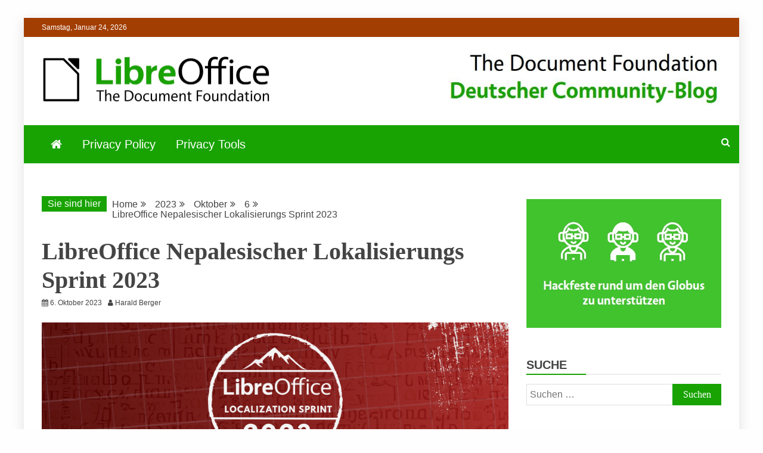

--- FILE ---
content_type: text/html; charset=UTF-8
request_url: https://de.blog.documentfoundation.org/2023/10/06/libreoffice-nepalesischer-lokalisierungs-sprint-2023/
body_size: 16650
content:
<!doctype html>
<html lang="de">

<head>
    <meta charset="UTF-8">
    <meta name="viewport" content="width=device-width, initial-scale=1">
    <link rel="profile" href="https://gmpg.org/xfn/11">

    <link href="https://de.blog.documentfoundation.org/wp-content/plugins/shariff-sharing/dep/shariff.complete.css" rel="stylesheet">
<meta name='robots' content='index, follow, max-image-preview:large, max-snippet:-1, max-video-preview:-1' />

	<!-- This site is optimized with the Yoast SEO plugin v26.8 - https://yoast.com/product/yoast-seo-wordpress/ -->
	<title>LibreOffice Nepalesischer Lokalisierungs Sprint 2023 - Deutscher Community-Blog</title>
	<link rel="canonical" href="https://de.blog.documentfoundation.org/2023/10/06/libreoffice-nepalesischer-lokalisierungs-sprint-2023/" />
	<meta property="og:locale" content="de_DE" />
	<meta property="og:type" content="article" />
	<meta property="og:title" content="LibreOffice Nepalesischer Lokalisierungs Sprint 2023 - Deutscher Community-Blog" />
	<meta property="og:description" content="Suraj Bhattarai, unser Verbindungsmann für die nepalesische LibreOffice Community, schreibt: Die LibreOffice-Gemeinschaft in Nepal führt gemeinsam einen LibreOffice-Lokalisierungssprint 2023 durch, mit Unterstützung der wichtigsten Gemeinschaften in Nepal, darunter Ask Buddie, Birendra Open Source Club (BOSC), Kathmandu University Open Source Club (KUOSC) und Nepal Open Source Klub (NOSK). Das Motto lautet:" />
	<meta property="og:url" content="https://de.blog.documentfoundation.org/2023/10/06/libreoffice-nepalesischer-lokalisierungs-sprint-2023/" />
	<meta property="og:site_name" content="Deutscher Community-Blog" />
	<meta property="article:published_time" content="2023-10-06T12:19:13+00:00" />
	<meta property="og:image" content="https://de.blog.documentfoundation.org/wp-content/uploads/sites/7/2023/10/major.jpg" />
	<meta name="author" content="Harald Berger" />
	<meta name="twitter:card" content="summary_large_image" />
	<meta name="twitter:creator" content="@libreoffice" />
	<meta name="twitter:site" content="@libreoffice" />
	<meta name="twitter:label1" content="Geschrieben von" />
	<meta name="twitter:data1" content="Harald Berger" />
	<meta name="twitter:label2" content="Geschätzte Lesezeit" />
	<meta name="twitter:data2" content="2 Minuten" />
	<script type="application/ld+json" class="yoast-schema-graph">{"@context":"https://schema.org","@graph":[{"@type":"Article","@id":"https://de.blog.documentfoundation.org/2023/10/06/libreoffice-nepalesischer-lokalisierungs-sprint-2023/#article","isPartOf":{"@id":"https://de.blog.documentfoundation.org/2023/10/06/libreoffice-nepalesischer-lokalisierungs-sprint-2023/"},"author":{"name":"Harald Berger","@id":"https://de.blog.documentfoundation.org/#/schema/person/cd4accbcab5b46127f3a1a1c01253dff"},"headline":"LibreOffice Nepalesischer Lokalisierungs Sprint 2023","datePublished":"2023-10-06T12:19:13+00:00","mainEntityOfPage":{"@id":"https://de.blog.documentfoundation.org/2023/10/06/libreoffice-nepalesischer-lokalisierungs-sprint-2023/"},"wordCount":136,"publisher":{"@id":"https://de.blog.documentfoundation.org/#organization"},"image":{"@id":"https://de.blog.documentfoundation.org/2023/10/06/libreoffice-nepalesischer-lokalisierungs-sprint-2023/#primaryimage"},"thumbnailUrl":"https://de.blog.documentfoundation.org/wp-content/uploads/sites/7/2023/10/major.jpg","articleSection":["Community","LibreOffice","Treffen"],"inLanguage":"de"},{"@type":"WebPage","@id":"https://de.blog.documentfoundation.org/2023/10/06/libreoffice-nepalesischer-lokalisierungs-sprint-2023/","url":"https://de.blog.documentfoundation.org/2023/10/06/libreoffice-nepalesischer-lokalisierungs-sprint-2023/","name":"LibreOffice Nepalesischer Lokalisierungs Sprint 2023 - Deutscher Community-Blog","isPartOf":{"@id":"https://de.blog.documentfoundation.org/#website"},"primaryImageOfPage":{"@id":"https://de.blog.documentfoundation.org/2023/10/06/libreoffice-nepalesischer-lokalisierungs-sprint-2023/#primaryimage"},"image":{"@id":"https://de.blog.documentfoundation.org/2023/10/06/libreoffice-nepalesischer-lokalisierungs-sprint-2023/#primaryimage"},"thumbnailUrl":"https://de.blog.documentfoundation.org/wp-content/uploads/sites/7/2023/10/major.jpg","datePublished":"2023-10-06T12:19:13+00:00","inLanguage":"de","potentialAction":[{"@type":"ReadAction","target":["https://de.blog.documentfoundation.org/2023/10/06/libreoffice-nepalesischer-lokalisierungs-sprint-2023/"]}]},{"@type":"ImageObject","inLanguage":"de","@id":"https://de.blog.documentfoundation.org/2023/10/06/libreoffice-nepalesischer-lokalisierungs-sprint-2023/#primaryimage","url":"https://de.blog.documentfoundation.org/wp-content/uploads/sites/7/2023/10/major.jpg","contentUrl":"https://de.blog.documentfoundation.org/wp-content/uploads/sites/7/2023/10/major.jpg","width":940,"height":788},{"@type":"WebSite","@id":"https://de.blog.documentfoundation.org/#website","url":"https://de.blog.documentfoundation.org/","name":"Deutscher Community-Blog","description":"Alles rund um LibreOffice und TDF","publisher":{"@id":"https://de.blog.documentfoundation.org/#organization"},"potentialAction":[{"@type":"SearchAction","target":{"@type":"EntryPoint","urlTemplate":"https://de.blog.documentfoundation.org/?s={search_term_string}"},"query-input":{"@type":"PropertyValueSpecification","valueRequired":true,"valueName":"search_term_string"}}],"inLanguage":"de"},{"@type":"Organization","@id":"https://de.blog.documentfoundation.org/#organization","name":"Deutscher Community-Blog","url":"https://de.blog.documentfoundation.org/","logo":{"@type":"ImageObject","inLanguage":"de","@id":"https://de.blog.documentfoundation.org/#/schema/logo/image/","url":"https://de.blog.documentfoundation.org/wp-content/uploads/sites/7/2025/12/cropped-libreoffice-logobasic-scaled-1.jpg","contentUrl":"https://de.blog.documentfoundation.org/wp-content/uploads/sites/7/2025/12/cropped-libreoffice-logobasic-scaled-1.jpg","width":2559,"height":543,"caption":"Deutscher Community-Blog"},"image":{"@id":"https://de.blog.documentfoundation.org/#/schema/logo/image/"},"sameAs":["https://x.com/libreoffice"]},{"@type":"Person","@id":"https://de.blog.documentfoundation.org/#/schema/person/cd4accbcab5b46127f3a1a1c01253dff","name":"Harald Berger","image":{"@type":"ImageObject","inLanguage":"de","@id":"https://de.blog.documentfoundation.org/#/schema/person/image/","url":"https://secure.gravatar.com/avatar/af4a2b3aec5b3228543ee64ce171448a667debe4e03488820e4c9645dadeeee8?s=96&d=mm&r=g","contentUrl":"https://secure.gravatar.com/avatar/af4a2b3aec5b3228543ee64ce171448a667debe4e03488820e4c9645dadeeee8?s=96&d=mm&r=g","caption":"Harald Berger"},"url":"https://de.blog.documentfoundation.org/author/loharaldberger/"}]}</script>
	<!-- / Yoast SEO plugin. -->


<link rel='dns-prefetch' href='//de.blog.documentfoundation.org' />
<link rel='dns-prefetch' href='//fonts.googleapis.com' />
<link rel="alternate" type="application/rss+xml" title="Deutscher Community-Blog &raquo; Feed" href="https://de.blog.documentfoundation.org/feed/" />
<link rel="alternate" type="application/rss+xml" title="Deutscher Community-Blog &raquo; Kommentar-Feed" href="https://de.blog.documentfoundation.org/comments/feed/" />
<link rel="alternate" type="application/rss+xml" title="Deutscher Community-Blog &raquo; LibreOffice Nepalesischer Lokalisierungs Sprint 2023-Kommentar-Feed" href="https://de.blog.documentfoundation.org/2023/10/06/libreoffice-nepalesischer-lokalisierungs-sprint-2023/feed/" />
<link rel="alternate" title="oEmbed (JSON)" type="application/json+oembed" href="https://de.blog.documentfoundation.org/wp-json/oembed/1.0/embed?url=https%3A%2F%2Fde.blog.documentfoundation.org%2F2023%2F10%2F06%2Flibreoffice-nepalesischer-lokalisierungs-sprint-2023%2F" />
<link rel="alternate" title="oEmbed (XML)" type="text/xml+oembed" href="https://de.blog.documentfoundation.org/wp-json/oembed/1.0/embed?url=https%3A%2F%2Fde.blog.documentfoundation.org%2F2023%2F10%2F06%2Flibreoffice-nepalesischer-lokalisierungs-sprint-2023%2F&#038;format=xml" />
<style id='wp-img-auto-sizes-contain-inline-css' type='text/css'>
img:is([sizes=auto i],[sizes^="auto," i]){contain-intrinsic-size:3000px 1500px}
/*# sourceURL=wp-img-auto-sizes-contain-inline-css */
</style>
<style id='wp-emoji-styles-inline-css' type='text/css'>

	img.wp-smiley, img.emoji {
		display: inline !important;
		border: none !important;
		box-shadow: none !important;
		height: 1em !important;
		width: 1em !important;
		margin: 0 0.07em !important;
		vertical-align: -0.1em !important;
		background: none !important;
		padding: 0 !important;
	}
/*# sourceURL=wp-emoji-styles-inline-css */
</style>
<link rel='stylesheet' id='wp-block-library-css' href='https://de.blog.documentfoundation.org/wp-includes/css/dist/block-library/style.min.css?ver=6.9' type='text/css' media='all' />
<style id='global-styles-inline-css' type='text/css'>
:root{--wp--preset--aspect-ratio--square: 1;--wp--preset--aspect-ratio--4-3: 4/3;--wp--preset--aspect-ratio--3-4: 3/4;--wp--preset--aspect-ratio--3-2: 3/2;--wp--preset--aspect-ratio--2-3: 2/3;--wp--preset--aspect-ratio--16-9: 16/9;--wp--preset--aspect-ratio--9-16: 9/16;--wp--preset--color--black: #000000;--wp--preset--color--cyan-bluish-gray: #abb8c3;--wp--preset--color--white: #ffffff;--wp--preset--color--pale-pink: #f78da7;--wp--preset--color--vivid-red: #cf2e2e;--wp--preset--color--luminous-vivid-orange: #ff6900;--wp--preset--color--luminous-vivid-amber: #fcb900;--wp--preset--color--light-green-cyan: #7bdcb5;--wp--preset--color--vivid-green-cyan: #00d084;--wp--preset--color--pale-cyan-blue: #8ed1fc;--wp--preset--color--vivid-cyan-blue: #0693e3;--wp--preset--color--vivid-purple: #9b51e0;--wp--preset--gradient--vivid-cyan-blue-to-vivid-purple: linear-gradient(135deg,rgb(6,147,227) 0%,rgb(155,81,224) 100%);--wp--preset--gradient--light-green-cyan-to-vivid-green-cyan: linear-gradient(135deg,rgb(122,220,180) 0%,rgb(0,208,130) 100%);--wp--preset--gradient--luminous-vivid-amber-to-luminous-vivid-orange: linear-gradient(135deg,rgb(252,185,0) 0%,rgb(255,105,0) 100%);--wp--preset--gradient--luminous-vivid-orange-to-vivid-red: linear-gradient(135deg,rgb(255,105,0) 0%,rgb(207,46,46) 100%);--wp--preset--gradient--very-light-gray-to-cyan-bluish-gray: linear-gradient(135deg,rgb(238,238,238) 0%,rgb(169,184,195) 100%);--wp--preset--gradient--cool-to-warm-spectrum: linear-gradient(135deg,rgb(74,234,220) 0%,rgb(151,120,209) 20%,rgb(207,42,186) 40%,rgb(238,44,130) 60%,rgb(251,105,98) 80%,rgb(254,248,76) 100%);--wp--preset--gradient--blush-light-purple: linear-gradient(135deg,rgb(255,206,236) 0%,rgb(152,150,240) 100%);--wp--preset--gradient--blush-bordeaux: linear-gradient(135deg,rgb(254,205,165) 0%,rgb(254,45,45) 50%,rgb(107,0,62) 100%);--wp--preset--gradient--luminous-dusk: linear-gradient(135deg,rgb(255,203,112) 0%,rgb(199,81,192) 50%,rgb(65,88,208) 100%);--wp--preset--gradient--pale-ocean: linear-gradient(135deg,rgb(255,245,203) 0%,rgb(182,227,212) 50%,rgb(51,167,181) 100%);--wp--preset--gradient--electric-grass: linear-gradient(135deg,rgb(202,248,128) 0%,rgb(113,206,126) 100%);--wp--preset--gradient--midnight: linear-gradient(135deg,rgb(2,3,129) 0%,rgb(40,116,252) 100%);--wp--preset--font-size--small: 13px;--wp--preset--font-size--medium: 20px;--wp--preset--font-size--large: 36px;--wp--preset--font-size--x-large: 42px;--wp--preset--spacing--20: 0.44rem;--wp--preset--spacing--30: 0.67rem;--wp--preset--spacing--40: 1rem;--wp--preset--spacing--50: 1.5rem;--wp--preset--spacing--60: 2.25rem;--wp--preset--spacing--70: 3.38rem;--wp--preset--spacing--80: 5.06rem;--wp--preset--shadow--natural: 6px 6px 9px rgba(0, 0, 0, 0.2);--wp--preset--shadow--deep: 12px 12px 50px rgba(0, 0, 0, 0.4);--wp--preset--shadow--sharp: 6px 6px 0px rgba(0, 0, 0, 0.2);--wp--preset--shadow--outlined: 6px 6px 0px -3px rgb(255, 255, 255), 6px 6px rgb(0, 0, 0);--wp--preset--shadow--crisp: 6px 6px 0px rgb(0, 0, 0);}:where(.is-layout-flex){gap: 0.5em;}:where(.is-layout-grid){gap: 0.5em;}body .is-layout-flex{display: flex;}.is-layout-flex{flex-wrap: wrap;align-items: center;}.is-layout-flex > :is(*, div){margin: 0;}body .is-layout-grid{display: grid;}.is-layout-grid > :is(*, div){margin: 0;}:where(.wp-block-columns.is-layout-flex){gap: 2em;}:where(.wp-block-columns.is-layout-grid){gap: 2em;}:where(.wp-block-post-template.is-layout-flex){gap: 1.25em;}:where(.wp-block-post-template.is-layout-grid){gap: 1.25em;}.has-black-color{color: var(--wp--preset--color--black) !important;}.has-cyan-bluish-gray-color{color: var(--wp--preset--color--cyan-bluish-gray) !important;}.has-white-color{color: var(--wp--preset--color--white) !important;}.has-pale-pink-color{color: var(--wp--preset--color--pale-pink) !important;}.has-vivid-red-color{color: var(--wp--preset--color--vivid-red) !important;}.has-luminous-vivid-orange-color{color: var(--wp--preset--color--luminous-vivid-orange) !important;}.has-luminous-vivid-amber-color{color: var(--wp--preset--color--luminous-vivid-amber) !important;}.has-light-green-cyan-color{color: var(--wp--preset--color--light-green-cyan) !important;}.has-vivid-green-cyan-color{color: var(--wp--preset--color--vivid-green-cyan) !important;}.has-pale-cyan-blue-color{color: var(--wp--preset--color--pale-cyan-blue) !important;}.has-vivid-cyan-blue-color{color: var(--wp--preset--color--vivid-cyan-blue) !important;}.has-vivid-purple-color{color: var(--wp--preset--color--vivid-purple) !important;}.has-black-background-color{background-color: var(--wp--preset--color--black) !important;}.has-cyan-bluish-gray-background-color{background-color: var(--wp--preset--color--cyan-bluish-gray) !important;}.has-white-background-color{background-color: var(--wp--preset--color--white) !important;}.has-pale-pink-background-color{background-color: var(--wp--preset--color--pale-pink) !important;}.has-vivid-red-background-color{background-color: var(--wp--preset--color--vivid-red) !important;}.has-luminous-vivid-orange-background-color{background-color: var(--wp--preset--color--luminous-vivid-orange) !important;}.has-luminous-vivid-amber-background-color{background-color: var(--wp--preset--color--luminous-vivid-amber) !important;}.has-light-green-cyan-background-color{background-color: var(--wp--preset--color--light-green-cyan) !important;}.has-vivid-green-cyan-background-color{background-color: var(--wp--preset--color--vivid-green-cyan) !important;}.has-pale-cyan-blue-background-color{background-color: var(--wp--preset--color--pale-cyan-blue) !important;}.has-vivid-cyan-blue-background-color{background-color: var(--wp--preset--color--vivid-cyan-blue) !important;}.has-vivid-purple-background-color{background-color: var(--wp--preset--color--vivid-purple) !important;}.has-black-border-color{border-color: var(--wp--preset--color--black) !important;}.has-cyan-bluish-gray-border-color{border-color: var(--wp--preset--color--cyan-bluish-gray) !important;}.has-white-border-color{border-color: var(--wp--preset--color--white) !important;}.has-pale-pink-border-color{border-color: var(--wp--preset--color--pale-pink) !important;}.has-vivid-red-border-color{border-color: var(--wp--preset--color--vivid-red) !important;}.has-luminous-vivid-orange-border-color{border-color: var(--wp--preset--color--luminous-vivid-orange) !important;}.has-luminous-vivid-amber-border-color{border-color: var(--wp--preset--color--luminous-vivid-amber) !important;}.has-light-green-cyan-border-color{border-color: var(--wp--preset--color--light-green-cyan) !important;}.has-vivid-green-cyan-border-color{border-color: var(--wp--preset--color--vivid-green-cyan) !important;}.has-pale-cyan-blue-border-color{border-color: var(--wp--preset--color--pale-cyan-blue) !important;}.has-vivid-cyan-blue-border-color{border-color: var(--wp--preset--color--vivid-cyan-blue) !important;}.has-vivid-purple-border-color{border-color: var(--wp--preset--color--vivid-purple) !important;}.has-vivid-cyan-blue-to-vivid-purple-gradient-background{background: var(--wp--preset--gradient--vivid-cyan-blue-to-vivid-purple) !important;}.has-light-green-cyan-to-vivid-green-cyan-gradient-background{background: var(--wp--preset--gradient--light-green-cyan-to-vivid-green-cyan) !important;}.has-luminous-vivid-amber-to-luminous-vivid-orange-gradient-background{background: var(--wp--preset--gradient--luminous-vivid-amber-to-luminous-vivid-orange) !important;}.has-luminous-vivid-orange-to-vivid-red-gradient-background{background: var(--wp--preset--gradient--luminous-vivid-orange-to-vivid-red) !important;}.has-very-light-gray-to-cyan-bluish-gray-gradient-background{background: var(--wp--preset--gradient--very-light-gray-to-cyan-bluish-gray) !important;}.has-cool-to-warm-spectrum-gradient-background{background: var(--wp--preset--gradient--cool-to-warm-spectrum) !important;}.has-blush-light-purple-gradient-background{background: var(--wp--preset--gradient--blush-light-purple) !important;}.has-blush-bordeaux-gradient-background{background: var(--wp--preset--gradient--blush-bordeaux) !important;}.has-luminous-dusk-gradient-background{background: var(--wp--preset--gradient--luminous-dusk) !important;}.has-pale-ocean-gradient-background{background: var(--wp--preset--gradient--pale-ocean) !important;}.has-electric-grass-gradient-background{background: var(--wp--preset--gradient--electric-grass) !important;}.has-midnight-gradient-background{background: var(--wp--preset--gradient--midnight) !important;}.has-small-font-size{font-size: var(--wp--preset--font-size--small) !important;}.has-medium-font-size{font-size: var(--wp--preset--font-size--medium) !important;}.has-large-font-size{font-size: var(--wp--preset--font-size--large) !important;}.has-x-large-font-size{font-size: var(--wp--preset--font-size--x-large) !important;}
/*# sourceURL=global-styles-inline-css */
</style>

<style id='classic-theme-styles-inline-css' type='text/css'>
/*! This file is auto-generated */
.wp-block-button__link{color:#fff;background-color:#32373c;border-radius:9999px;box-shadow:none;text-decoration:none;padding:calc(.667em + 2px) calc(1.333em + 2px);font-size:1.125em}.wp-block-file__button{background:#32373c;color:#fff;text-decoration:none}
/*# sourceURL=/wp-includes/css/classic-themes.min.css */
</style>
<link rel='stylesheet' id='bbspoiler-css' href='https://de.blog.documentfoundation.org/wp-content/plugins/bbspoiler/inc/bbspoiler.css?ver=6.9' type='text/css' media='all' />
<link rel='stylesheet' id='gdpr-css' href='https://de.blog.documentfoundation.org/wp-content/plugins/gdpr/dist/css/public.css?ver=2.1.2' type='text/css' media='all' />
<link rel='stylesheet' id='Open+Sans:400,400italic,600,700-css' href='//fonts.googleapis.com/css?family=Open+Sans%3A400%2C400italic%2C600%2C700&#038;ver=6.9' type='text/css' media='all' />
<link rel='stylesheet' id='Open+Sans+Condensed:300,300italic,700-css' href='//fonts.googleapis.com/css?family=Open+Sans+Condensed%3A300%2C300italic%2C700&#038;ver=6.9' type='text/css' media='all' />
<link rel='stylesheet' id='font-awesome-4-css' href='https://de.blog.documentfoundation.org/wp-content/themes/refined-magazine-pro/candidthemes/assets/framework/Font-Awesome/css/font-awesome.min.css?ver=1.0.0' type='text/css' media='all' />
<link rel='stylesheet' id='slick-css-css' href='https://de.blog.documentfoundation.org/wp-content/themes/refined-magazine-pro/candidthemes/assets/framework/slick/slick.css?ver=6.9' type='text/css' media='all' />
<link rel='stylesheet' id='slick-theme-css-css' href='https://de.blog.documentfoundation.org/wp-content/themes/refined-magazine-pro/candidthemes/assets/framework/slick/slick-theme.css?ver=6.9' type='text/css' media='all' />
<link rel='stylesheet' id='magnific-popup-css' href='https://de.blog.documentfoundation.org/wp-content/themes/refined-magazine-pro/candidthemes/assets/framework/magnific/magnific-popup.css?ver=20151217' type='text/css' media='all' />
<link rel='stylesheet' id='refined-magazine-style-css' href='https://de.blog.documentfoundation.org/wp-content/themes/refined-magazine-pro/style.css?ver=6.9' type='text/css' media='all' />
<style id='refined-magazine-style-inline-css' type='text/css'>
.site-branding h1, .site-branding p.site-title,.ct-dark-mode .site-title a, .site-title, .site-title a { color: #blank; }body { font-family: 'Open Sans'; }.widget-title, .refined-magazine-tabbed .ct-title-head,
.about-author-box .container-title  { font-family: 'Open Sans Condensed'; }.main-navigation a { font-family: 'Open Sans Condensed'; }h1:not(.entry-title):not(.site-title) { font-family: 'Open Sans Condensed'; }h2 { font-family: 'Open Sans Condensed'; }h3 { font-family: 'Open Sans Condensed'; }h4 { font-family: 'Open Sans Condensed'; }h5 { font-family: 'Open Sans Condensed'; }h6 { font-family: 'Open Sans Condensed'; }.site-title { font-family: 'Open Sans Condensed'; }body { font-size: 16px; }.entry-content a, .entry-title a:hover, .related-title a:hover, .posts-navigation .nav-previous a:hover, .post-navigation .nav-previous a:hover, .posts-navigation .nav-next a:hover, .post-navigation .nav-next a:hover, #comments .comment-content a:hover, #comments .comment-author a:hover, .offcanvas-menu nav ul.top-menu li a:hover, .offcanvas-menu nav ul.top-menu li.current-menu-item > a, .error-404-title, #refined-magazine-breadcrumbs a:hover, .entry-content a.read-more-text:hover, a:hover, a:visited:hover, .widget_refined_magazine_category_tabbed_widget.widget ul.ct-nav-tabs li a  { color : #18a303; }.main-navigation #primary-menu li a:hover, .main-navigation #primary-menu li.current-menu-item > a, .candid-refined-post-format, .refined-magazine-featured-block .refined-magazine-col-2 .candid-refined-post-format, .trending-title, .search-form input[type=submit], input[type="submit"], ::selection, #toTop, .breadcrumbs span.breadcrumb, article.sticky .refined-magazine-content-container, .candid-pagination .page-numbers.current, .candid-pagination .page-numbers:hover, .ct-title-head, .widget-title:before,
.about-author-box .container-title:before, .widget ul.ct-nav-tabs:before, .widget ul.ct-nav-tabs li.ct-title-head:hover, .widget ul.ct-nav-tabs li.ct-title-head.ui-tabs-active { background-color : #18a303; }.candid-refined-post-format, .refined-magazine-featured-block .refined-magazine-col-2 .candid-refined-post-format, blockquote, .search-form input[type="submit"], input[type="submit"], .candid-pagination .page-numbers { border-color : #18a303; }.widget-title, .widget-title .ct-title-head,
.about-author-box .container-title, .trending-title { font-family : 'Open Sans Condensed'; }.widget-title, .widget-title .ct-title-head,
.about-author-box .container-title  { font-size : 20px; }.refined-magazine-content-area h1:not(.entry-title)  { font-size : 36px; }.refined-magazine-content-area h2  { font-size : 32px; }.refined-magazine-content-area h3  { font-size : 26px; }.refined-magazine-content-area h4  { font-size : 22px; }.refined-magazine-content-area h5  { font-size : 18px; }.refined-magazine-content-area h6  { font-size : 14px; }.site-title  { font-size : 54px; }#primary-menu a  { font-size : 20px; }.refined-magazine-content-area h1:not(.entry-title)  { line-height : 1.5; }.refined-magazine-content-area .entry-content h2  { line-height : 1.5; }.refined-magazine-content-area h3  { line-height : 1.5; }.refined-magazine-content-area h4  { line-height : 1.5; }.refined-magazine-content-area h5  { line-height : 1.5; }.refined-magazine-content-area h6  { line-height : 1.5; }.site-title a, .site-title h1 { line-height : 1.6; }.site-title  { letter-spacing : 4px; }.widget ul li, .refined-magazine-grid-post, .refined-magazine-featured-post, body { line-height : 1.5; }#primary-menu li a { line-height : 1.7; }.widget-title .ct-title-head  { line-height : 1; }.entry-content a , .widget_refined_magazine_category_tabbed_widget.widget ul.ct-nav-tabs li a{ color : #18a303; }.top-bar { background-color : #a33e03; }.top-bar .top-menu a:hover, .top-bar .top-menu a:visited:hover{ color : #fff; }.refined-magazine-menu-container{ background-color : #18a303; }.top-footer{ background-color : #18a303; }.site-footer .site-info{ background-color : #18a303; }@media (min-width: 1600px){.ct-boxed #page{max-width : 1200px; }}@media (min-width: 1450px){.ct-boxed #page{max-width : 1200px; }} .refined-magazine-content-area .entry-title { font-family: 'Open Sans Condensed'; } .refined-magazine-content-area .entry-title  { font-size : 30px; } .refined-magazine-content-area .entry-title  { line-height : 1.2; }.refined-magazine-content-area h1.entry-title { font-family: 'Open Sans Condensed'; }.refined-magazine-content-area h1.entry-title  { font-size : 40px; } .refined-magazine-content-area h1.entry-title { line-height : 1.2; }
/*# sourceURL=refined-magazine-style-inline-css */
</style>
<link rel='stylesheet' id='__EPYT__style-css' href='https://de.blog.documentfoundation.org/wp-content/plugins/youtube-embed-plus/styles/ytprefs.min.css?ver=14.2.4' type='text/css' media='all' />
<style id='__EPYT__style-inline-css' type='text/css'>

                .epyt-gallery-thumb {
                        width: 33.333%;
                }
                
/*# sourceURL=__EPYT__style-inline-css */
</style>
<script type="text/javascript" src="https://de.blog.documentfoundation.org/wp-includes/js/jquery/jquery.min.js?ver=3.7.1" id="jquery-core-js"></script>
<script type="text/javascript" src="https://de.blog.documentfoundation.org/wp-includes/js/jquery/jquery-migrate.min.js?ver=3.4.1" id="jquery-migrate-js"></script>
<script type="text/javascript" id="bbspoiler-js-extra">
/* <![CDATA[ */
var title = {"unfolded":"Erweitern","folded":"Einklappen"};
//# sourceURL=bbspoiler-js-extra
/* ]]> */
</script>
<script type="text/javascript" src="https://de.blog.documentfoundation.org/wp-content/plugins/bbspoiler/inc/bbspoiler.js?ver=6.9" id="bbspoiler-js"></script>
<script type="text/javascript" id="gdpr-js-extra">
/* <![CDATA[ */
var GDPR = {"ajaxurl":"https://de.blog.documentfoundation.org/wp-admin/admin-ajax.php","logouturl":"","i18n":{"aborting":"Aborting","logging_out":"You are being logged out.","continue":"Continue","cancel":"Cancel","ok":"OK","close_account":"Close your account?","close_account_warning":"Your account will be closed and all data will be permanently deleted and cannot be recovered. Are you sure?","are_you_sure":"Are you sure?","policy_disagree":"By disagreeing you will no longer have access to our site and will be logged out."},"is_user_logged_in":"","refresh":"1"};
//# sourceURL=gdpr-js-extra
/* ]]> */
</script>
<script type="text/javascript" src="https://de.blog.documentfoundation.org/wp-content/plugins/gdpr/dist/js/public.js?ver=2.1.2" id="gdpr-js"></script>
<script type="text/javascript" src="https://de.blog.documentfoundation.org/wp-content/themes/refined-magazine-pro/candidthemes/assets/framework/magnific/jquery.magnific-popup.js?ver=20151215" id="magnific-popup-js"></script>
<script type="text/javascript" id="__ytprefs__-js-extra">
/* <![CDATA[ */
var _EPYT_ = {"ajaxurl":"https://de.blog.documentfoundation.org/wp-admin/admin-ajax.php","security":"9c99775577","gallery_scrolloffset":"20","eppathtoscripts":"https://de.blog.documentfoundation.org/wp-content/plugins/youtube-embed-plus/scripts/","eppath":"https://de.blog.documentfoundation.org/wp-content/plugins/youtube-embed-plus/","epresponsiveselector":"[\"iframe.__youtube_prefs_widget__\"]","epdovol":"1","version":"14.2.4","evselector":"iframe.__youtube_prefs__[src], iframe[src*=\"youtube.com/embed/\"], iframe[src*=\"youtube-nocookie.com/embed/\"]","ajax_compat":"","maxres_facade":"eager","ytapi_load":"light","pause_others":"","stopMobileBuffer":"1","facade_mode":"","not_live_on_channel":""};
//# sourceURL=__ytprefs__-js-extra
/* ]]> */
</script>
<script type="text/javascript" defer src="https://de.blog.documentfoundation.org/wp-content/plugins/youtube-embed-plus/scripts/ytprefs.min.js?ver=14.2.4" id="__ytprefs__-js"></script>
<script type="text/javascript" defer src="https://de.blog.documentfoundation.org/wp-content/plugins/youtube-embed-plus/scripts/jquery.cookie.min.js?ver=14.2.4" id="__jquery_cookie__-js"></script>
<link rel="https://api.w.org/" href="https://de.blog.documentfoundation.org/wp-json/" /><link rel="alternate" title="JSON" type="application/json" href="https://de.blog.documentfoundation.org/wp-json/wp/v2/posts/1278" /><link rel="EditURI" type="application/rsd+xml" title="RSD" href="https://de.blog.documentfoundation.org/xmlrpc.php?rsd" />
<meta name="generator" content="WordPress 6.9" />
<link rel='shortlink' href='https://de.blog.documentfoundation.org/?p=1278' />
<link rel="pingback" href="https://de.blog.documentfoundation.org/xmlrpc.php"><script type="text/javascript">
  var _paq = window._paq = window._paq || [];
  _paq.push(["disableCookies"]);
  _paq.push(['trackPageView']);
  _paq.push(['enableLinkTracking']);
  (function() {
    var u="https://metrics.documentfoundation.org/";
    _paq.push(['setTrackerUrl', u+'post']);
    _paq.push(['setSiteId', '76']);
    var d=document, g=d.createElement('script'), s=d.getElementsByTagName('script')[0];
    g.type='text/javascript'; g.async=true; g.src=u+'metrics.js'; s.parentNode.insertBefore(g,s);
  })();
</script>
<noscript><p><img src="https://metrics.documentfoundation.org/post?idsite=76&rec=1" style="border:0;" alt="" /></p></noscript>		<style type="text/css">
					.site-title,
			.site-description {
				position: absolute;
				clip: rect(1px, 1px, 1px, 1px);
			}
        			.site-title a, .site-title{
				color: #blank;
			}
		</style>
		<link rel="icon" href="https://de.blog.documentfoundation.org/wp-content/uploads/sites/7/2025/12/cropped-lo-square-32x32.jpg" sizes="32x32" />
<link rel="icon" href="https://de.blog.documentfoundation.org/wp-content/uploads/sites/7/2025/12/cropped-lo-square-192x192.jpg" sizes="192x192" />
<link rel="apple-touch-icon" href="https://de.blog.documentfoundation.org/wp-content/uploads/sites/7/2025/12/cropped-lo-square-180x180.jpg" />
<meta name="msapplication-TileImage" content="https://de.blog.documentfoundation.org/wp-content/uploads/sites/7/2025/12/cropped-lo-square-270x270.jpg" />
		<style type="text/css" id="wp-custom-css">
			h1, h2, h3, h4, h5, h6, .header-text, .site-title, .ct-title-head, .trending-title, .widget-title, .about-author-box .container-title {
	 font-family: 'Open Sans Condensed',sans-serif;
}
body {
	font-family: 'Open Sans',sans-serif;
}
.main-navigation li a {
	font-family: 'Open Sans Condensed',sans-serif;
	padding: 15px 15px;
}
.trending-content a {
	font-size: 20px;
	color: #A33E03;
	font-weight: 400;
	font-family: 'Open Sans Condensed',sans-serif;
}
.entry-content a.read-more-text {
	font-size: 18px;
	color: #A33E03;
	font-weight: 400;
	font-family: 'Open Sans Condensed',sans-serif;
}
.refined-magazine-content-area {
	padding: 0px 0px;
}
.ct-below-featured-area {
	padding-top: 30px;
	padding-right: 0px;
	padding-bottom: 0px;
	padding-left: 0px;
}
.top-footer {
	padding: 0px 0;
}
		</style>
		<link rel='stylesheet' id='countdown_css-css' href='https://de.blog.documentfoundation.org/wp-content/plugins/widget-countdown/includes/style/style.css?ver=6.9' type='text/css' media='all' />
<link rel='stylesheet' id='dashicons-css' href='https://de.blog.documentfoundation.org/wp-includes/css/dashicons.min.css?ver=6.9' type='text/css' media='all' />
<link rel='stylesheet' id='thickbox-css' href='https://de.blog.documentfoundation.org/wp-includes/js/thickbox/thickbox.css?ver=6.9' type='text/css' media='all' />
</head>

<body class="wp-singular post-template-default single single-post postid-1278 single-format-standard wp-custom-logo wp-embed-responsive wp-theme-refined-magazine-pro ct-bg ct-boxed ct-sticky-sidebar right-sidebar refined-magazine-fontawesome-version-4" itemtype="https://schema.org/Blog" itemscope>
        <div id="page" class="site">
                <a class="skip-link screen-reader-text"
           href="#content">Skip to content</a>
                    <!-- Preloader -->
            <div id="loader-wrapper">
                                    <div id="loader"></div>

                <div class="loader-section section-left"></div>
                <div class="loader-section section-right"></div>
                    

            </div>
                <header id="masthead" class="site-header" itemtype="https://schema.org/WPHeader" itemscope>
                <div class="overlay"></div>
                <div class="top-bar">
        <a href="#" class="ct-show-hide-top"> <i class="fa fa-chevron-down"></i> </a>
        <div class="container-inner clearfix">

            <div class="top-left-col clearfix">

        
            <div class="ct-clock float-left">
                <div id="ct-date">
                    Samstag, Januar 24, 2026                </div>
            </div>

        
        </div>

                <div class="top-right-col clearfix">
                </div> <!-- .top-right-col -->
                </div> <!-- .container-inner -->
        </div> <!-- .top-bar -->

                            <div class="logo-wrapper-block" style="background-image: url(https://de.blog.documentfoundation.org/wp-content/uploads/sites/7/2025/12/cropped-header-germancommunity.jpg);">
                    <div class="container-inner clearfix logo-wrapper-container">
        <div class="logo-wrapper float-left">
            <div class="site-branding">

                <div class="refined-magazine-logo-container">
                    <a href="https://de.blog.documentfoundation.org/" class="custom-logo-link" rel="home"><img width="2559" height="543" src="https://de.blog.documentfoundation.org/wp-content/uploads/sites/7/2025/12/cropped-libreoffice-logobasic-scaled-1.jpg" class="custom-logo" alt="Deutscher Community-Blog" decoding="async" fetchpriority="high" srcset="https://de.blog.documentfoundation.org/wp-content/uploads/sites/7/2025/12/cropped-libreoffice-logobasic-scaled-1.jpg 2559w, https://de.blog.documentfoundation.org/wp-content/uploads/sites/7/2025/12/cropped-libreoffice-logobasic-scaled-1-300x64.jpg 300w, https://de.blog.documentfoundation.org/wp-content/uploads/sites/7/2025/12/cropped-libreoffice-logobasic-scaled-1-1024x217.jpg 1024w, https://de.blog.documentfoundation.org/wp-content/uploads/sites/7/2025/12/cropped-libreoffice-logobasic-scaled-1-768x163.jpg 768w, https://de.blog.documentfoundation.org/wp-content/uploads/sites/7/2025/12/cropped-libreoffice-logobasic-scaled-1-1536x326.jpg 1536w, https://de.blog.documentfoundation.org/wp-content/uploads/sites/7/2025/12/cropped-libreoffice-logobasic-scaled-1-2048x435.jpg 2048w, https://de.blog.documentfoundation.org/wp-content/uploads/sites/7/2025/12/cropped-libreoffice-logobasic-scaled-1-1170x248.jpg 1170w" sizes="(max-width: 2559px) 100vw, 2559px" /></a>                        <p class="site-title"><a href="https://de.blog.documentfoundation.org/"
                                                 rel="home">Deutscher Community-Blog</a></p>
                                            <p class="site-description">Alles rund um LibreOffice und TDF</p>
                                    </div> <!-- refined-magazine-logo-container -->
            </div><!-- .site-branding -->
        </div> <!-- .logo-wrapper -->
                </div> <!-- .container-inner -->
        </div> <!-- .logo-wrapper-block -->
                <div class="refined-magazine-menu-container sticky-header">
            <div class="container-inner clearfix">
                <nav id="site-navigation"
                     class="main-navigation " itemtype="https://schema.org/SiteNavigationElement" itemscope>
                    <div class="navbar-header clearfix">
                        <button class="menu-toggle" aria-controls="primary-menu" aria-expanded="false">
                            <span> </span>
                        </button>
                    </div>
                    <ul id="primary-menu" class="nav navbar-nav nav-menu">
                                                    <li class=""><a href="https://de.blog.documentfoundation.org/">
                                    <i class="fa fa-home"></i> </a></li>
                                                <li class="page_item page-item-98"><a href="https://de.blog.documentfoundation.org/privacy-policy/" rel="nofollow" target="_blank">Privacy Policy</a></li>
<li class="page_item page-item-100"><a href="https://de.blog.documentfoundation.org/privacy-tools/">Privacy Tools</a></li>
                    </ul>
                </nav><!-- #site-navigation -->

                                    <div class="ct-menu-search"><a class="search-icon-box" href="#"> <i class="fa fa-search"></i>
                        </a></div>
                    <div class="top-bar-search">
                        <form role="search" method="get" class="search-form" action="https://de.blog.documentfoundation.org/">
				<label>
					<span class="screen-reader-text">Suche nach:</span>
					<input type="search" class="search-field" placeholder="Suchen …" value="" name="s" />
				</label>
				<input type="submit" class="search-submit" value="Suchen" />
			</form>                        <button type="button" class="close"></button>
                    </div>
                            </div> <!-- .container-inner -->
        </div> <!-- refined-magazine-menu-container -->
                </header><!-- #masthead -->
        

        <div id="content" class="site-content">
                        <div class="container-inner ct-container-main clearfix">
    <div id="primary" class="content-area">
        <main id="main" class="site-main">

                            <div class="breadcrumbs">
                    <div class='breadcrumbs init-animate clearfix'><span class='breadcrumb'>Sie sind hier</span><div id='refined-magazine-breadcrumbs' class='clearfix'><div role="navigation" aria-label="Breadcrumbs" class="breadcrumb-trail breadcrumbs" itemprop="breadcrumb"><ul class="trail-items" itemscope itemtype="http://schema.org/BreadcrumbList"><meta name="numberOfItems" content="5" /><meta name="itemListOrder" content="Ascending" /><li itemprop="itemListElement" itemscope itemtype="http://schema.org/ListItem" class="trail-item trail-begin"><a href="https://de.blog.documentfoundation.org" rel="home"><span itemprop="name">Home</span></a><meta itemprop="position" content="1" /></li><li itemprop="itemListElement" itemscope itemtype="http://schema.org/ListItem" class="trail-item"><a href="https://de.blog.documentfoundation.org/2023/"><span itemprop="name">2023</span></a><meta itemprop="position" content="2" /></li><li itemprop="itemListElement" itemscope itemtype="http://schema.org/ListItem" class="trail-item"><a href="https://de.blog.documentfoundation.org/2023/10/"><span itemprop="name">Oktober</span></a><meta itemprop="position" content="3" /></li><li itemprop="itemListElement" itemscope itemtype="http://schema.org/ListItem" class="trail-item"><a href="https://de.blog.documentfoundation.org/2023/10/06/"><span itemprop="name">6</span></a><meta itemprop="position" content="4" /></li><li itemprop="itemListElement" itemscope itemtype="http://schema.org/ListItem" class="trail-item trail-end"><span itemprop="name">LibreOffice Nepalesischer Lokalisierungs Sprint 2023</span><meta itemprop="position" content="5" /></li></ul></div></div></div>                </div>
                                        <article id="post-1278" class="post-1278 post type-post status-publish format-standard hentry category-community category-libreoffice category-treffen" itemtype="https://schema.org/CreativeWork" itemscope>
        <div class="refined-magazine-content-container refined-magazine-no-thumbnail">
                <div class="refined-magazine-content-area">
            <header class="entry-header ">

                <div class="post-meta">
                                    </div>
                <h1 class="entry-title" itemprop="headline">LibreOffice Nepalesischer Lokalisierungs Sprint 2023</h1>                    <div class="entry-meta">
                        <span class="posted-on"><i class="fa fa-calendar"></i><a href="https://de.blog.documentfoundation.org/2023/10/06/libreoffice-nepalesischer-lokalisierungs-sprint-2023/" rel="bookmark"><time class="entry-date published updated" datetime="2023-10-06T14:19:13+02:00">6. Oktober 2023</time></a></span><span class="byline"> <span class="author vcard" itemprop="author" itemtype="https://schema.org/Person" itemscope><i class="fa fa-user"></i><a class="url fn n" href="https://de.blog.documentfoundation.org/author/loharaldberger/" rel="author"><span class="author-name" itemprop="name">Harald Berger</span></a></span></span>                    </div><!-- .entry-meta -->
                            </header><!-- .entry-header -->


            <div class="entry-content">
                <p><img loading="lazy" decoding="async" class="aligncenter wp-image-1280 size-full" src="https://de.blog.documentfoundation.org/wp-content/uploads/sites/7/2023/10/major.jpg" alt="" width="940" height="788" srcset="https://de.blog.documentfoundation.org/wp-content/uploads/sites/7/2023/10/major.jpg 940w, https://de.blog.documentfoundation.org/wp-content/uploads/sites/7/2023/10/major-300x251.jpg 300w, https://de.blog.documentfoundation.org/wp-content/uploads/sites/7/2023/10/major-768x644.jpg 768w" sizes="auto, (max-width: 940px) 100vw, 940px" /></p>
<p><strong> Suraj Bhattarai, unser Verbindungsmann für die nepalesische LibreOffice Community, schreibt:</strong></p>
<p>Die LibreOffice-Gemeinschaft in Nepal führt gemeinsam einen LibreOffice-Lokalisierungssprint 2023 durch, mit Unterstützung der wichtigsten Gemeinschaften in Nepal, darunter Ask Buddie, Birendra Open Source Club (BOSC), Kathmandu University Open Source Club (KUOSC) und Nepal Open Source Klub (NOSK). Das Motto lautet: &#8222;Einheimische erschließen: LibreOffice spricht Nepalesisch&#8220;, und der Starttermin ist der 11. Oktober 2023.</p>
<ul>
<li>Schwerpunkt: LibreOffice Lokalisierung von Englisch nach Nepalesisch</li>
<li>Mentor: Aadarsha Dhakal, Saroj Dhakal &amp; Suraj Bhattarai</li>
<li>Dauer: 1 Stunde pro Tag</li>
</ul>
<h3>Zielsetzungen</h3>
<ul>
<li>Neue Mitwirkende und Studenten für das LibreOffice-Projekt durch diese Lokalisierungsveranstaltung zu sensibilisieren.</li>
<li>Open-Source-Gemeinschaften und Studentenclubs an Universitäten zu ermutigen, unsere Arbeit auch in ihrem Umfeld zu verbreiten.</li>
</ul>
<p><strong>Erwartete Teilnehmer: 50+ Studenten &#8211; Orientierungstag: 11. Oktober 2023</strong></p>
<h3><a href="https://docs.google.com/forms/d/e/1FAIpQLSdBnoycWkiy4MZezosyxIUiNxuBf20tGS5QKVVgfUFHOJSqgQ/viewform">Link zur Registrierung</a></h3>
<p>Und sagen Sie &#8222;Hallo&#8220; zu den Mentoren auf der Veranstaltung:</p>
<p><img loading="lazy" decoding="async" class="aligncenter wp-image-1282 size-full" src="https://de.blog.documentfoundation.org/wp-content/uploads/sites/7/2023/10/mentor_aadarsha.jpg" alt="" width="940" height="788" srcset="https://de.blog.documentfoundation.org/wp-content/uploads/sites/7/2023/10/mentor_aadarsha.jpg 940w, https://de.blog.documentfoundation.org/wp-content/uploads/sites/7/2023/10/mentor_aadarsha-300x251.jpg 300w, https://de.blog.documentfoundation.org/wp-content/uploads/sites/7/2023/10/mentor_aadarsha-768x644.jpg 768w" sizes="auto, (max-width: 940px) 100vw, 940px" /></p>
<p><img loading="lazy" decoding="async" class="aligncenter wp-image-1283 size-full" src="https://de.blog.documentfoundation.org/wp-content/uploads/sites/7/2023/10/mentor_saroj.jpg" alt="" width="940" height="788" srcset="https://de.blog.documentfoundation.org/wp-content/uploads/sites/7/2023/10/mentor_saroj.jpg 940w, https://de.blog.documentfoundation.org/wp-content/uploads/sites/7/2023/10/mentor_saroj-300x251.jpg 300w, https://de.blog.documentfoundation.org/wp-content/uploads/sites/7/2023/10/mentor_saroj-768x644.jpg 768w" sizes="auto, (max-width: 940px) 100vw, 940px" /></p>
<p><img loading="lazy" decoding="async" class="aligncenter wp-image-1284 size-full" src="https://de.blog.documentfoundation.org/wp-content/uploads/sites/7/2023/10/mentor_suraj.jpg" alt="" width="940" height="788" srcset="https://de.blog.documentfoundation.org/wp-content/uploads/sites/7/2023/10/mentor_suraj.jpg 940w, https://de.blog.documentfoundation.org/wp-content/uploads/sites/7/2023/10/mentor_suraj-300x251.jpg 300w, https://de.blog.documentfoundation.org/wp-content/uploads/sites/7/2023/10/mentor_suraj-768x644.jpg 768w" sizes="auto, (max-width: 940px) 100vw, 940px" /></p>
<div class="shariff" data-title="LibreOffice Nepalesischer Lokalisierungs Sprint 2023" data-info-url="http://ct.de/-2467514" data-backend-url="https://de.blog.documentfoundation.org/wp-content/plugins/shariff-sharing/backend/index.php" data-temp="/tmp" data-ttl="60" data-service="tlr" data-services='["facebook","twitter","linkedin","reddit","info"]' data-image="https://de.blog.documentfoundation.org/wp-content/uploads/sites/7/2023/10/major.jpg" data-url="https://de.blog.documentfoundation.org/2023/10/06/libreoffice-nepalesischer-lokalisierungs-sprint-2023/" data-lang="en" data-theme="color" data-orientation="horizontal"></div>
                            </div>
            <!-- .entry-content -->

            <footer class="entry-footer">
                            </footer><!-- .entry-footer -->

                    </div> <!-- .refined-magazine-content-area -->
    </div> <!-- .refined-magazine-content-container -->
</article><!-- #post-1278 -->

	<nav class="navigation post-navigation" aria-label="Beiträge">
		<h2 class="screen-reader-text">Beitragsnavigation</h2>
		<div class="nav-links"><div class="nav-previous"><a href="https://de.blog.documentfoundation.org/2023/10/03/libreoffice-projekt-und-community-rueckblick-september-2023/" rel="prev">LibreOffice-Projekt und Community-Rückblick: September 2023</a></div><div class="nav-next"><a href="https://de.blog.documentfoundation.org/2023/10/08/erste-videos-von-der-libreoffice-konferenz-2023/" rel="next">Erste Videos von der LibreOffice Konferenz 2023</a></div></div>
	</nav><div class="about-author-box ">
    <h2 class="container-title">Written by:</h2>
    <div class="about-author clearfix">
                    <figure class="about-author-avatar">
                <img alt='' src='https://secure.gravatar.com/avatar/af4a2b3aec5b3228543ee64ce171448a667debe4e03488820e4c9645dadeeee8?s=80&#038;d=mm&#038;r=g' srcset='https://secure.gravatar.com/avatar/af4a2b3aec5b3228543ee64ce171448a667debe4e03488820e4c9645dadeeee8?s=160&#038;d=mm&#038;r=g 2x' class='avatar avatar-80 photo' height='80' width='80' loading='lazy' decoding='async'/>            </figure>
                <div class="about-author-bio-wrap">
            <div class="about-top">
                <h3 class="about-author-name">
                    <a href="https://de.blog.documentfoundation.org/author/loharaldberger/" title="Beiträge von Harald Berger" rel="author">Harald Berger</a>                    <span class="about-author-posts-num">
                        <i class="fa fa-pencil"></i>
                        310                         Posts</span>
                </h3>
            </div>
            <div class="about-author-bio"></div>
            <a class="about-author-posts-link" href="https://de.blog.documentfoundation.org/author/loharaldberger/">
                <i class="fa fa-hand-o-right"></i>View All Posts</a>

                  <div class="author-socials">
    Follow Me :      </div>
          </div>
    </div>
</div>
            <div class="related-pots-block">
                                    <h2 class="widget-title">
                        Verwandte Beiträge                    </h2>
                                <ul class="related-post-entries clearfix">
                                            <li>
                                                        <div class="featured-desc">
                                <h2 class="related-title">
                                    <a href="https://de.blog.documentfoundation.org/2026/01/22/treffen-sie-die-libreoffice-community-auf-der-fosdem-2026/">
                                        Treffen Sie die LibreOffice-Community auf der FOSDEM 2026!                                    </a>
                                </h2>
                                                            </div>
                        </li>
                                            <li>
                                                        <div class="featured-desc">
                                <h2 class="related-title">
                                    <a href="https://de.blog.documentfoundation.org/2026/01/11/zusammenfassung-des-libreoffice-projekts-und-der-community-dezember-2025/">
                                        Zusammenfassung des LibreOffice-Projekts und der Community: Dezember 2025                                    </a>
                                </h2>
                                                            </div>
                        </li>
                                            <li>
                                                        <div class="featured-desc">
                                <h2 class="related-title">
                                    <a href="https://de.blog.documentfoundation.org/2025/12/28/libreoffice-viewer-jetzt-auf-meta-quest-vr-headsets-verfuegbar/">
                                        LibreOffice Viewer jetzt auf Meta Quest VR-Headsets verfügbar                                    </a>
                                </h2>
                                                            </div>
                        </li>
                                    </ul>
            </div> <!-- .related-post-block -->
            
        </main><!-- #main -->
    </div><!-- #primary -->


<aside id="secondary" class="widget-area" itemtype="https://schema.org/WPSideBar" itemscope>
    <div class="ct-sidebar-wrapper">
	<div class="widget_text sidebar-widget-container"><section id="custom_html-2" class="widget_text widget widget_custom_html"><div class="textwidget custom-html-widget"><div align="left">
<a href="https://de.libreoffice.org/donate/"><img src="https://de.blog.documentfoundation.org/wp-content/uploads/sites/7/2017/12/donateanimation-de.gif" alt="Donate">
</a>
</div></div></section></div> <div class="sidebar-widget-container"><section id="search-3" class="widget widget_search"><h2 class="widget-title">Suche</h2><form role="search" method="get" class="search-form" action="https://de.blog.documentfoundation.org/">
				<label>
					<span class="screen-reader-text">Suche nach:</span>
					<input type="search" class="search-field" placeholder="Suchen …" value="" name="s" />
				</label>
				<input type="submit" class="search-submit" value="Suchen" />
			</form></section></div> <div class="sidebar-widget-container"><section id="rss-2" class="widget widget_rss"><h2 class="widget-title"><a class="rsswidget rss-widget-feed" href="http://planet.documentfoundation.org/"><img class="rss-widget-icon" style="border:0" width="14" height="14" src="https://de.blog.documentfoundation.org/wp-includes/images/rss.png" alt="RSS" loading="lazy" /></a> <a class="rsswidget rss-widget-title" href="https://planet.documentfoundation.org/">TDF Planet</a></h2><ul><li><a class='rsswidget' href='https://blog.documentfoundation.org/blog/2026/01/24/the-philosophy-behind-odf/'>The philosophy behind ODF: openness, freedom and control</a></li><li><a class='rsswidget' href='https://dev.blog.documentfoundation.org/2026/01/22/validating-odf-and-ooxml-files/'>Validating ODF and OOXML files</a></li><li><a class='rsswidget' href='https://blog.documentfoundation.org/blog/2026/01/22/meet-the-libreoffice-community-at-fosdem-2026/'>Meet the LibreOffice community at FOSDEM 2026!</a></li><li><a class='rsswidget' href='https://blog.documentfoundation.org/blog/2026/01/21/state-of-the-project-2025/'>State of the Project – Calendar Year 2025</a></li><li><a class='rsswidget' href='https://qa.blog.documentfoundation.org/2026/01/20/libreoffice-26-2-rc2-is-available-for-testing/'>LibreOffice 26.2 RC2 is available for testing</a></li><li><a class='rsswidget' href='https://blog.documentfoundation.org/blog/2026/01/20/version-1-of-tdf-community-bylaws/'>Version 1 of TDF Community Bylaws</a></li><li><a class='rsswidget' href='https://dev.blog.documentfoundation.org/2026/01/16/outlook-for-the-new-year-2026/'>Outlook for the new year 2026</a></li><li><a class='rsswidget' href='https://blog.documentfoundation.org/blog/2026/01/16/why-open-standards-are-beneficial-to-end-users/'>Why open standards are extremely beneficial to end users</a></li><li><a class='rsswidget' href='https://meeksfamily.uk/~michael/blog/2026-01-14.html'>2026-01-14 Wednesday</a></li><li><a class='rsswidget' href='https://meeksfamily.uk/~michael/blog/2026-01-13.html'>2026-01-13 Tuesday</a></li></ul></section></div> <div class="sidebar-widget-container"><section id="meta-2" class="widget widget_meta"><h2 class="widget-title">Meta</h2>
		<ul>
						<li><a rel="nofollow" href="https://de.blog.documentfoundation.org/wp-login.php">Anmelden</a></li>
			<li><a href="https://de.blog.documentfoundation.org/feed/">Feed der Einträge</a></li>
			<li><a href="https://de.blog.documentfoundation.org/comments/feed/">Kommentar-Feed</a></li>

			<li><a href="https://de.wordpress.org/">WordPress.org</a></li>
		</ul>

		</section></div>     </div>
</aside><!-- #secondary -->
</div> <!-- .container-inner -->
</div><!-- #content -->
        <footer id="colophon" class="site-footer">
        
            <div class="top-footer">
                <div class="container-inner clearfix">
                                                <div class="ct-col-3">
                                <section id="text-2" class="widget widget_text"><h2 class="widget-title">Copyright</h2>			<div class="textwidget"><p>Unless otherwise specified, all text and images on this website are licensed under the <a href="https://creativecommons.org/licenses/by-sa/3.0/">Creative Commons Attribution-Share Alike 3.0 License</a>.<br />
This does not include the source code of LibreOffice, which is licensed under the Mozilla Public License (<a href="http://www.libreoffice.org/download/license/">MPLv2</a>).</p>
</div>
		</section>                            </div>
                                                        <div class="ct-col-3">
                                <section id="text-3" class="widget widget_text"><h2 class="widget-title">Trademarks</h2>			<div class="textwidget"><p><strong>LibreOffice</strong> and <strong>The Document Foundation</strong> are registered trademarks of their corresponding registered owners or are in actual use as trademarks in one or more countries. Their respective logos and icons are also subject to international copyright laws. Use thereof is explained in our <a href="https://wiki.documentfoundation.org/TDF/Policies/Trademark_Policy">Trademark Policy</a>.</p>
</div>
		</section>                            </div>
                                                        <div class="ct-col-3">
                                <section id="custom_html-4" class="widget_text widget widget_custom_html"><div class="textwidget custom-html-widget"><a href="http://www.documentfoundation.org/imprint"><strong>Impressum (Legal Info)</strong></a><br/>
<a href="https://www.libreoffice.org/privacy/"><strong>Privacy Policy</strong></a><br/>
<a href="https://de.blog.documentfoundation.org/privacy-tools/"><strong>Privacy Tools</strong></a></div></section>                            </div>
                                            </div> <!-- .container-inner -->
            </div> <!-- .top-footer -->
            
        <div class="site-info" itemtype="https://schema.org/WPFooter" itemscope>
            <div class="container-inner">
                                    <span class="copy-right-text">TDF ALL Rights Reserved 2025</span><br>
                Proudly powered by <a href="https://wordpress.org/" target="_blank">WordPress</a>  <span class="sep"> | </span> Theme: Refined Magazine Pro by <a href="https://www.candidthemes.com/" target="_blank">Candid Themes</a>.            </div> <!-- .container-inner -->
        </div><!-- .site-info -->
                </footer><!-- #colophon -->
        
            <a id="toTop" class="go-to-top" href="#" title="Go to Top">
                <i class="fa fa-angle-double-up"></i>
            </a>
        
</div><!-- #page -->

<script type="speculationrules">
{"prefetch":[{"source":"document","where":{"and":[{"href_matches":"/*"},{"not":{"href_matches":["/wp-*.php","/wp-admin/*","/wp-content/uploads/sites/7/*","/wp-content/*","/wp-content/plugins/*","/wp-content/themes/refined-magazine-pro/*","/*\\?(.+)"]}},{"not":{"selector_matches":"a[rel~=\"nofollow\"]"}},{"not":{"selector_matches":".no-prefetch, .no-prefetch a"}}]},"eagerness":"conservative"}]}
</script>
<div class="gdpr gdpr-overlay"></div>
<div class="gdpr gdpr-general-confirmation">
	<div class="gdpr-wrapper">
		<header>
			<div class="gdpr-box-title">
				<h3></h3>
				<span class="gdpr-close"></span>
			</div>
		</header>
		<div class="gdpr-content">
			<p></p>
		</div>
		<footer>
			<button class="gdpr-ok" data-callback="closeNotification">OK</button>
		</footer>
	</div>
</div>
<script src="https://de.blog.documentfoundation.org/wp-content/plugins/shariff-sharing/dep/shariff.complete.js"></script>
<script type="text/javascript" src="https://de.blog.documentfoundation.org/wp-content/themes/refined-magazine-pro/candidthemes/assets/framework/slick/slick.min.js?ver=20151217" id="slick-js"></script>
<script type="text/javascript" src="https://de.blog.documentfoundation.org/wp-includes/js/jquery/ui/core.min.js?ver=1.13.3" id="jquery-ui-core-js"></script>
<script type="text/javascript" src="https://de.blog.documentfoundation.org/wp-includes/js/jquery/ui/tabs.min.js?ver=1.13.3" id="jquery-ui-tabs-js"></script>
<script type="text/javascript" src="https://de.blog.documentfoundation.org/wp-content/themes/refined-magazine-pro/js/navigation.js?ver=20151215" id="refined-magazine-navigation-js"></script>
<script type="text/javascript" src="https://de.blog.documentfoundation.org/wp-content/themes/refined-magazine-pro/candidthemes/assets/framework/marquee/jquery.marquee.js?ver=20151215" id="marquee-js"></script>
<script type="text/javascript" src="https://de.blog.documentfoundation.org/wp-content/themes/refined-magazine-pro/js/skip-link-focus-fix.js?ver=20151215" id="refined-magazine-skip-link-focus-fix-js"></script>
<script type="text/javascript" src="https://de.blog.documentfoundation.org/wp-content/themes/refined-magazine-pro/candidthemes/assets/js/theia-sticky-sidebar.js?ver=20151215" id="theia-sticky-sidebar-js"></script>
<script type="text/javascript" src="https://de.blog.documentfoundation.org/wp-content/themes/refined-magazine-pro/candidthemes/assets/js/refined-magazine-custom.js?ver=20151215" id="refined-magazine-custom-js"></script>
<script type="text/javascript" defer src="https://de.blog.documentfoundation.org/wp-content/plugins/youtube-embed-plus/scripts/fitvids.min.js?ver=14.2.4" id="__ytprefsfitvids__-js"></script>
<script type="text/javascript" src="https://de.blog.documentfoundation.org/wp-content/plugins/widget-countdown/includes/javascript/front_end_js.js?ver=6.9" id="countdown-front-end-js"></script>
<script type="text/javascript" id="thickbox-js-extra">
/* <![CDATA[ */
var thickboxL10n = {"next":"N\u00e4chste \u003E","prev":"\u003C Vorherige","image":"Bild","of":"von","close":"Schlie\u00dfen","noiframes":"Diese Funktion erfordert iframes. Sie haben jedoch iframes deaktiviert oder Ihr Browser unterst\u00fctzt diese nicht.","loadingAnimation":"https://de.blog.documentfoundation.org/wp-includes/js/thickbox/loadingAnimation.gif"};
//# sourceURL=thickbox-js-extra
/* ]]> */
</script>
<script type="text/javascript" src="https://de.blog.documentfoundation.org/wp-includes/js/thickbox/thickbox.js?ver=3.1-20121105" id="thickbox-js"></script>
<script id="wp-emoji-settings" type="application/json">
{"baseUrl":"https://s.w.org/images/core/emoji/17.0.2/72x72/","ext":".png","svgUrl":"https://s.w.org/images/core/emoji/17.0.2/svg/","svgExt":".svg","source":{"concatemoji":"https://de.blog.documentfoundation.org/wp-includes/js/wp-emoji-release.min.js?ver=6.9"}}
</script>
<script type="module">
/* <![CDATA[ */
/*! This file is auto-generated */
const a=JSON.parse(document.getElementById("wp-emoji-settings").textContent),o=(window._wpemojiSettings=a,"wpEmojiSettingsSupports"),s=["flag","emoji"];function i(e){try{var t={supportTests:e,timestamp:(new Date).valueOf()};sessionStorage.setItem(o,JSON.stringify(t))}catch(e){}}function c(e,t,n){e.clearRect(0,0,e.canvas.width,e.canvas.height),e.fillText(t,0,0);t=new Uint32Array(e.getImageData(0,0,e.canvas.width,e.canvas.height).data);e.clearRect(0,0,e.canvas.width,e.canvas.height),e.fillText(n,0,0);const a=new Uint32Array(e.getImageData(0,0,e.canvas.width,e.canvas.height).data);return t.every((e,t)=>e===a[t])}function p(e,t){e.clearRect(0,0,e.canvas.width,e.canvas.height),e.fillText(t,0,0);var n=e.getImageData(16,16,1,1);for(let e=0;e<n.data.length;e++)if(0!==n.data[e])return!1;return!0}function u(e,t,n,a){switch(t){case"flag":return n(e,"\ud83c\udff3\ufe0f\u200d\u26a7\ufe0f","\ud83c\udff3\ufe0f\u200b\u26a7\ufe0f")?!1:!n(e,"\ud83c\udde8\ud83c\uddf6","\ud83c\udde8\u200b\ud83c\uddf6")&&!n(e,"\ud83c\udff4\udb40\udc67\udb40\udc62\udb40\udc65\udb40\udc6e\udb40\udc67\udb40\udc7f","\ud83c\udff4\u200b\udb40\udc67\u200b\udb40\udc62\u200b\udb40\udc65\u200b\udb40\udc6e\u200b\udb40\udc67\u200b\udb40\udc7f");case"emoji":return!a(e,"\ud83e\u1fac8")}return!1}function f(e,t,n,a){let r;const o=(r="undefined"!=typeof WorkerGlobalScope&&self instanceof WorkerGlobalScope?new OffscreenCanvas(300,150):document.createElement("canvas")).getContext("2d",{willReadFrequently:!0}),s=(o.textBaseline="top",o.font="600 32px Arial",{});return e.forEach(e=>{s[e]=t(o,e,n,a)}),s}function r(e){var t=document.createElement("script");t.src=e,t.defer=!0,document.head.appendChild(t)}a.supports={everything:!0,everythingExceptFlag:!0},new Promise(t=>{let n=function(){try{var e=JSON.parse(sessionStorage.getItem(o));if("object"==typeof e&&"number"==typeof e.timestamp&&(new Date).valueOf()<e.timestamp+604800&&"object"==typeof e.supportTests)return e.supportTests}catch(e){}return null}();if(!n){if("undefined"!=typeof Worker&&"undefined"!=typeof OffscreenCanvas&&"undefined"!=typeof URL&&URL.createObjectURL&&"undefined"!=typeof Blob)try{var e="postMessage("+f.toString()+"("+[JSON.stringify(s),u.toString(),c.toString(),p.toString()].join(",")+"));",a=new Blob([e],{type:"text/javascript"});const r=new Worker(URL.createObjectURL(a),{name:"wpTestEmojiSupports"});return void(r.onmessage=e=>{i(n=e.data),r.terminate(),t(n)})}catch(e){}i(n=f(s,u,c,p))}t(n)}).then(e=>{for(const n in e)a.supports[n]=e[n],a.supports.everything=a.supports.everything&&a.supports[n],"flag"!==n&&(a.supports.everythingExceptFlag=a.supports.everythingExceptFlag&&a.supports[n]);var t;a.supports.everythingExceptFlag=a.supports.everythingExceptFlag&&!a.supports.flag,a.supports.everything||((t=a.source||{}).concatemoji?r(t.concatemoji):t.wpemoji&&t.twemoji&&(r(t.twemoji),r(t.wpemoji)))});
//# sourceURL=https://de.blog.documentfoundation.org/wp-includes/js/wp-emoji-loader.min.js
/* ]]> */
</script>

</body>
</html>
<!--
Performance optimized by Redis Object Cache. Learn more: https://wprediscache.com

Erhielt 1732 Objects (1 MB) von Redis beim Benutzen von PhpRedis (v5.3.7).
-->
